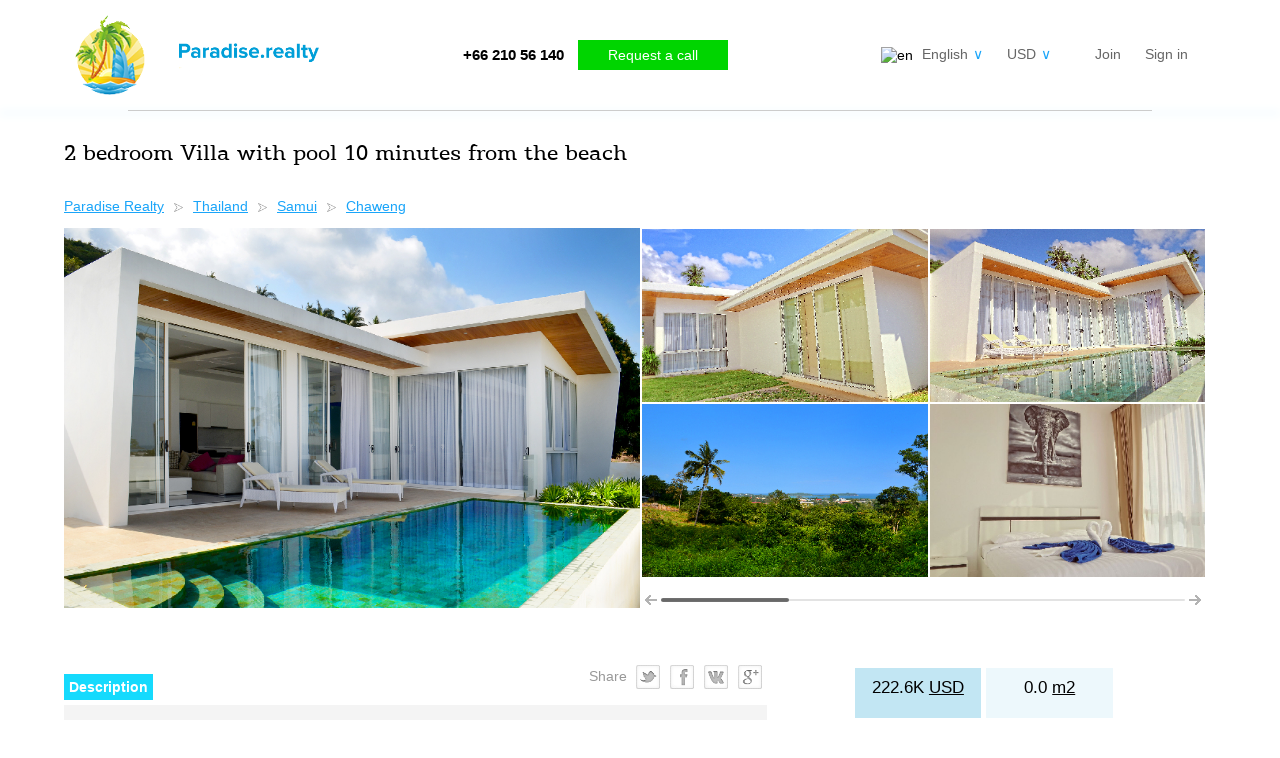

--- FILE ---
content_type: text/html; charset=utf-8
request_url: https://www.paradise.realty/lot_38042
body_size: 4729
content:
<!DOCTYPE html>
<html xmlns="http://www.w3.org/1999/xhtml" xml:lang="en-gb" lang="en-gb" dir="ltr" >

<head>
  <meta name="viewport" content="width=device-width, initial-scale=1.0, maximum-scale=3.0, user-scalable=yes"/>
  <meta name="HandheldFriendly" content="true" />
  <meta name="apple-mobile-web-app-capable" content="YES" />
  <meta name="format-detection" content="telephone=no" />
  <base href="https://www.paradise.realty/lot_38042" />
	<meta http-equiv="content-type" content="text/html; charset=utf-8" />
	<title>2 bedroom Villa with pool 10 minutes from the beach Chaweng, Samui, Thailand – Paradise Realty</title>
	<link href="/templates/paradise/favicon.ico" rel="shortcut icon" type="image/vnd.microsoft.icon" />
	<link href="/templates/paradise/css/item.css" rel="stylesheet" type="text/css" />
	<link href="/components/com_paradiserealty/assets/javascript/scrollbar/jquery.mCustomScrollbar.min.css" rel="stylesheet" type="text/css" />
	<link href="/templates/paradise/css/paradise.css" rel="stylesheet" type="text/css" />
	<script src="//code.jquery.com/jquery-1.11.3.min.js" type="text/javascript"></script>
	<script src="/components/com_paradiserealty/assets/javascript/scrollbar/jquery.mCustomScrollbar.concat.min.js" type="text/javascript"></script>
	<script src="/components/com_paradiserealty/assets/javascript/paradisegalery.js" type="text/javascript"></script>
	<script src="/components/com_paradiserealty/assets/javascript/object.js" type="text/javascript"></script>
	<script src="//code.jquery.com/ui/1.11.4/jquery-ui.min.js" type="text/javascript"></script>
	<script src="/templates/paradise/js/paradise.js" type="text/javascript"></script>
	<script type="text/javascript">
var prGalText1='Open image in new window';var prGalText2='Print';var prGalText3='Download';var userguest = true; var captchapublic_key = '6LfVSR8UAAAAAMPFuzs-qXJ02i7HpVCJdxoLq3sZ'; var captchatheme = 'clean';
	</script>
	<!-- Joomla Facebook Integration Begin -->
<script type='text/javascript'>
!function(f,b,e,v,n,t,s){if(f.fbq)return;n=f.fbq=function(){n.callMethod?
n.callMethod.apply(n,arguments):n.queue.push(arguments)};if(!f._fbq)f._fbq=n;
n.push=n;n.loaded=!0;n.version='2.0';n.queue=[];t=b.createElement(e);t.async=!0;
t.src=v;s=b.getElementsByTagName(e)[0];s.parentNode.insertBefore(t,s)}(window,
document,'script','https://connect.facebook.net/en_US/fbevents.js');
fbq('init', '679040362701008', {}, {agent: 'pljoomla'});
fbq('track', 'PageView');
</script>
<noscript>
<img height="1" width="1" style="display:none" alt="fbpx"
src="https://www.facebook.com/tr?id=679040362701008&ev=PageView&noscript=1"/>
</noscript>
<!-- DO NOT MODIFY -->
<!-- Joomla Facebook Integration end -->



<script>
  (function(i,s,o,g,r,a,m){i['GoogleAnalyticsObject']=r;i[r]=i[r]||function(){
  (i[r].q=i[r].q||[]).push(arguments)},i[r].l=1*new Date();a=s.createElement(o),
  m=s.getElementsByTagName(o)[0];a.async=1;a.src=g;m.parentNode.insertBefore(a,m)
  })(window,document,'script','//www.google-analytics.com/analytics.js','ga');

  ga('create', 'UA-34168627-6', 'auto');
  ga('send', 'pageview');

</script>
<!-- Universal Google Analytics Plugin by PB Web Development -->


</head>
<body>
<div id="sitebox" class="st-item">
  <div id="header">
		<div class="topbox">
  <div class="topbox_left">
		<a href="/">      <img src="/templates/paradise/images/logo.png" alt="Paradise Realty" class="logoimg1">
      <img src="/templates/paradise/images/logotext.png" class="logoimg2">
		</a>  </div>
  <div class="topbox_center">
    <span>+66 210 56 140</span>
    <a href="javascript:void(0)" onclick="getAjaxBox('getaskOffers')">Request a call</a>
  </div>
  <div class="topbox_right">
    <div class="topbox_right_1">
      <div class="topbox_right_2">
        <img src="/media/mod_languages/images/en.gif" alt="en" title="en">
        <a href="javascript:void(0)" onclick="getAjaxBox('getlangTogler')">English<span>∨</span></a>
      </div>
      <div class="topbox_right_2">
        <a href="javascript:void(0)" onclick="getAjaxBox('getcurrencyTogler')">USD<span>∨</span></a>
      </div>
    </div>
    <div class="topbox_right_1">
			<a href="javascript:void(0)" rel="nofollow" onclick="getAjaxBox('getRegBox')" class="loginlink">Join</a> <a href="javascript:void(0)" rel="nofollow" onclick="getLoginBox()" class="loginlink">Sign in</a>    </div>
  </div>
</div>
<div class="mobilemenubox">
  <a href="/" class="mobilemenuboxleft"><img src="/templates/paradise/images/logo.png" alt="Paradise Realty" class="logoimg1"></a>
  <a href="tel:+66 210 56 140">+66 210 56 140</a>
  <a href="javascript:void(0)" onclick="toglermobilemenu()" class="topmobilemenu">☰</a>
</div>
<div class="mobilemenublock">
  <a href="javascript:void(0)" onclick="toglermobilemenu()" class="mobileatogl">Hide ></a><hr />
  <a href="javascript:void(0)" onclick="getAjaxBox('getlangTogler')">English<span>∨</span></a><hr />
  <a href="javascript:void(0)" onclick="getAjaxBox('getcurrencyTogler')">USD<span>∨</span></a><hr /><br /><br /><br /><hr />
  <a href="javascript:void(0)" rel="nofollow" onclick="getAjaxBox('getRegBox')" class="loginlink">Join</a> <a href="javascript:void(0)" rel="nofollow" onclick="getLoginBox()" class="loginlink">Sign in</a></div>

<div style="clear:both" class="linershed"></div>
  </div>
  
  <div id="main">
			
	<script type="text/javascript">
	var prItemId = 38042;
	var prmore = '<a href="javascript:void(0)" class="prmore">Full description</a>';
		// $zopim(function() {
		// 	$zopim.livechat.setOnStatus(pr_change_chat_status);
		// });
</script>

<div class="itemBody" itemscope itemtype="http://schema.org/Hotel">

  <h1><span itemprop="name">2 bedroom Villa with pool 10 minutes from the beach</span></h1>
  <div class="pathway">
    <div class="itempathway" id="breadcrumb"><ol vocab="http://schema.org/" typeof="BreadcrumbList"><li property="itemListElement" typeof="ListItem"><a property="item" typeof="WebPage" href="/"><span property="name">Paradise Realty</span><img property="image" src="/templates/paradise/images/breadcrumbimg.png" alt="Paradise Realty"/></a><meta property="position" content="1"></li><li property="itemListElement" typeof="ListItem"><a property="item" typeof="WebPage" href="/thailand"><span property="name">Thailand</span></a><meta property="position" content="2"></li><li property="itemListElement" typeof="ListItem"><a property="item" typeof="WebPage" href="/thailand/samui"><img property="image" src="/templates/paradise/images/breadcrumbimg.png" alt="Samui"/><span property="name">Samui</span></a><meta property="position" content="3"></li><li property="itemListElement" typeof="ListItem"><a property="item" typeof="WebPage" href="/thailand/samui/chaweng"><img property="image" src="/templates/paradise/images/breadcrumbimg.png" alt="Chaweng"/><span property="name">Chaweng</span></a><meta property="position" content="4"></li></ol></div>  </div>

  <div class="imgBox2">
    <div class="imgBoxGallery"><div class="lImage"><a href="/components/com_paradiserealty/assets/images/img_thailand/570ef81f15a41be8b4f9852f85d93902.jpg"><img itemprop="image" src="/components/com_paradiserealty/assets/images/img_thailand/570ef81f15a41be8b4f9852f85d93902.jpg" alt="" /></a></div><div class="galleryTumbs"><div class="galleryTumbsInner"><div class="galleryTumbsBox"><div class="sImage gallery" style="display:none"><a href="/components/com_paradiserealty/assets/images/img_thailand/570ef81f15a41be8b4f9852f85d93902.jpg"><img src="/components/com_paradiserealty/assets/images/img_thailand/978af557bf554257bb8c43856001d173.jpg" alt="" /></a></div><div class="sImage gallery"><a href="/components/com_paradiserealty/assets/images/img_thailand/b0e6a4a813dd9bad93263b0eb50aa087.jpg"><img src="/components/com_paradiserealty/assets/images/img_thailand/1e422c89155a738257d8a1b328c55222.jpg" alt="" /></a></div><div class="sImage gallery"><a href="/components/com_paradiserealty/assets/images/img_thailand/eaf3abc8c1ae858a0cf9e1af2838f04b.jpg"><img src="/components/com_paradiserealty/assets/images/img_thailand/98c5c38486e45a4a5f710f3396fd2706.jpg" alt="" /></a></div><div class="sImage gallery"><a href="/components/com_paradiserealty/assets/images/img_thailand/5389f26e6fcdefc987db554d777148b6.jpg"><img src="/components/com_paradiserealty/assets/images/img_thailand/6d719bd67eddbd772af41f86e84ac430.jpg" alt="" /></a></div><div class="sImage gallery"><a href="/components/com_paradiserealty/assets/images/img_thailand/71ba055df7dbb03bba2765e2e86b0e44.jpg"><img src="/components/com_paradiserealty/assets/images/img_thailand/9636cff3f807d29b1ce3afe378f36d7d.jpg" alt="" /></a></div></div><div class="galleryTumbsBox"><div class="sImage gallery"><a href="/components/com_paradiserealty/assets/images/img_thailand/1d6069a759f78acfb9a1f2428dbfdd63.jpg"><img src="/components/com_paradiserealty/assets/images/img_thailand/4c285a7c5084e6c0fb4a377405e3a3af.jpg" alt="" /></a></div><div class="sImage gallery"><a href="/components/com_paradiserealty/assets/images/img_thailand/c1fefac577f41f22b58ac40d93b9dde9.jpg"><img src="/components/com_paradiserealty/assets/images/img_thailand/03e4a3993f8b8de9a4aad3182c623c1a.jpg" alt="" /></a></div><div class="sImage gallery"><a href="/components/com_paradiserealty/assets/images/img_thailand/cc83ed70d8faf95ad768005fb2e566c6.jpg"><img src="/components/com_paradiserealty/assets/images/img_thailand/2885878d470144772db12f24d2ee4330.jpg" alt="" /></a></div><div class="sImage gallery"><a href="/components/com_paradiserealty/assets/images/img_thailand/49672bc190a1146b38f021a266637a35.jpg"><img src="/components/com_paradiserealty/assets/images/img_thailand/2418d20e13522e17752fb6ad04ea693d.jpg" alt="" /></a></div></div><div class="galleryTumbsBox"><div class="sImage gallery"><a href="/components/com_paradiserealty/assets/images/img_thailand/02b557582df0680a6442927b91fdc294.jpg"><img src="/components/com_paradiserealty/assets/images/img_thailand/25407030c61c30971ea811f8db4ac87a.jpg" alt="" /></a></div><div class="sImage gallery"><a href="/components/com_paradiserealty/assets/images/img_thailand/4d06c9808990023e9b28b1371ed115c9.jpg"><img src="/components/com_paradiserealty/assets/images/img_thailand/2fa3be05204da15328c1a387363431a0.jpg" alt="" /></a></div><div class="sImage gallery"><a href="/components/com_paradiserealty/assets/images/img_thailand/b7d9dc2b25c9d69d072de46656174a31.jpg"><img src="/components/com_paradiserealty/assets/images/img_thailand/3c8321f7e8a62652f0e8719abfa49ec8.jpg" alt="" /></a></div><div class="sImage gallery"><a href="/components/com_paradiserealty/assets/images/img_thailand/c4971a1599d14c3f3feeca8573bbc6f4.jpg"><img src="/components/com_paradiserealty/assets/images/img_thailand/09d0e90f8a011bd15fa902993242a56c.jpg" alt="" /></a></div></div><div class="galleryTumbsBox"><div class="sImage gallery"><a href="/components/com_paradiserealty/assets/images/img_thailand/098730a2478f3d1e04210c77797f2332.jpg"><img src="/components/com_paradiserealty/assets/images/img_thailand/334af3d2848cb996a303d94312301b20.jpg" alt="" /></a></div><div class="sImage gallery"><a href="/components/com_paradiserealty/assets/images/img_thailand/0cce39b49a62cb2cfc445f25954395b1.jpg"><img src="/components/com_paradiserealty/assets/images/img_thailand/019277f0d2e00ac7e109d0bd32486714.jpg" alt="" /></a></div><div class="sImage gallery"><a href="/components/com_paradiserealty/assets/images/img_thailand/17ca5dc04f6c52a3486c394194df5f88.jpg"><img src="/components/com_paradiserealty/assets/images/img_thailand/f8a5245209ef9c8e4c33f897ea2cb152.jpg" alt="" /></a></div><div class="sImage gallery"><a href="/components/com_paradiserealty/assets/images/img_thailand/60cad4423d4f04c88cca0711132dcb5d.jpg"><img src="/components/com_paradiserealty/assets/images/img_thailand/47da2e8c8690d5b78429eb64edf79cb7.jpg" alt="" /></a></div></div></div></div></div>  </div>


  <div class="itemLeftBox">
    <div class="SocialButtons2">
      <div class="SocialButtonsTitle">
        Share      </div>
      <div class="SocialButtonsLinks">
        <a href="javascript: void(0)" onclick="window.open('https://twitter.com/share?text='+document.title+'&url='+window.location.href+window.location.hash,'sharer','toolbar=0,status=0,width=700,height=400')"><img src="/templates/paradise/images/Socialt.png"></a><a href="javascript: void(0)" onclick="window.open('https://www.facebook.com/sharer.php?u='+window.location.href+window.location.hash,'sharer','toolbar=0,status=0,width=700,height=400')"><img src="/templates/paradise/images/Socialf.png"></a><a href="javascript: void(0)" onclick="window.open('https://vk.com/share.php?url='+window.location.href+window.location.hash+'&title='+document.title,'sharer','toolbar=0,status=0,width=700,height=400')"><img src="/templates/paradise/images/Socialvk.png"></a><a href="javascript: void(0)" onclick="window.open('https://plus.google.com/share?url='+window.location.href+window.location.hash,'sharer','toolbar=0,status=0,width=700,height=400')"><img src="/templates/paradise/images/Socialg.png"></a>      </div>
    </div>
    <div class="titleBlue"><span>Description</span></div>
    <div class="itemdeskription" id="itemdeskription">
      <div class="itemdeskriptiontext" itemprop="description">
        Panoramic Villa, located in Chaweng, just 10 minutes from the beach and the most popular shopping centers and restaurants. The Villa has 2 bedrooms with double beds, each bedroom has a bathroom with toilet and shower. The main bedroom opens onto the Bay of Chaweng. Living room combined with kitchen and has direct access to a private pool. The kitchen is fully equipped with oven, dishwasher, 4 ring stoves and a microwave. The Villa has a private Parking with automatic gate. Sale price: 7 000 000 THB. Available for rent 5 000 THB/day, 90 000 THB/month      </div>
      <a href="javascript:void(0)" class="maxtext" style="display:none">Full description</a>
      <a href="javascript:void(0)" class="mintext" style="display:none">Close full description</a>
      <div class="favoritebtn">
        <div onclick="getLoginBox()"><span class="favoritestar">&#9734;</span><a href="javascript:void(0)" class="favoritetext">Save in bookmarks</a></div>      </div>
    </div>
  </div>

  <div class="itemRightBox">
    <div class="itemRightBoxPrice">
      <div class="itemRightBoxPriceInner">
        <div class="itemRightBoxPriceInnerLeft">
					<span itemprop="priceRange">222.6K <a href="javascript:void(0)" onclick="getAjaxBox('getcurrencyTogler')">USD</a></span>
        </div>
        <div class="itemRightBoxPriceInnerRight">
					          <div>0.0 <a href="javascript:void(0)" onclick="getAjaxBox('getareaTogler')">m2</a></div>
                  </div>
				        <div class="updatedata">
					Information has been updated : 2018-12-19        </div>
              </div>
    </div>
  </div>

  <div class="itemLeftBox">
    <div class="optionsBox titleBoxBox" itemprop="address" itemscope itemtype="http://schema.org/PostalAddress">
      <div class="titleBoxTitle">Options</div>
                    <div><span>Property type</span> - House</div>
					          <div><span>Country:</span><a href="/thailand"><span itemprop="addressCountry">Thailand</span></a></div>
          <div><span>City:</span><a href="/thailand/samui"><span itemprop="addressLocality">Samui</span></a></div>
          <div><span>District:</span><a href="/thailand/samui/chaweng"><span itemprop="streetAddress">Chaweng</span></a></div>
          <div><span>Stage</span> - Completed</div>                    					    </div>
    <div class="optionsBox titleBoxBox titleBoxTitlema">
      <div class="titleBoxTitle">Facilities</div>
                    <div><span>Bedrooms</span> - 2</div>          <div><span>Bathrooms</span> - 2</div>          <div><span>Distance from the sea</span> - More 1000 <a href="javascript:void(0)" onclick="getAjaxBox('getdistanceTogler')">m</a></div>
          <div><span>Furnishing</span> - Furnished</div>					          <div><span>Additionally</span> - Pool</div>
					    </div>
				    <div class="salesteam" id="itemsalesteam">
      <table class="agentboxtbl"><tr class="agentboxrow"><td class="agentboxrowimg"><div class="agentimg agentoffline"><img src="/components/com_paradiserealty/assets/images/profiles/profileimg_243_s.jpg" alt="" /></div><span class="isonline agentoffline">offline</span></td><td class="tdagentname"><div class="agentname">Muay</div><div class="agentlang">English, Thai</div></td><td class="tdtitles"><div class="agentparam"><span>Phone</span><span itemprop="telephone">+66836733300</span></div><div class="agentparam"><span>EMAIL</span><span class="agdat" data-ag="paradise.realty-viyada"></span><script>agentaddr();</script></div><div class="agentparam"><span>Local time</span>06:25:45</div></td></tr><tr><td colspan="3" class="agentfooter"><a href="javascript:FB.CustomerChat.showDialog();" class="opasstate">Online consultation</a><a href="javascript:void(0)" onclick="requestCall(this, 38042, 282)">Request a call</a><a href="javascript:void(0)" onclick="getLoginBox()">Send a message</a></td></tr><tr class="agentboxrow"><td class="agentboxrowimg"><div class="agentimg agentoffline"><img src="/components/com_paradiserealty/assets/images/profiles/profileimg_247_s.jpg" alt="" /></div><span class="isonline agentoffline">offline</span></td><td class="tdagentname"><div class="agentname">Galina</div><div class="agentlang">English</div></td><td class="tdtitles"><div class="agentparam"><span>Phone</span><span itemprop="telephone">+66882069096</span></div><div class="agentparam"><span>EMAIL</span><span class="agdat" data-ag="paradise.realty-gg"></span><script>agentaddr();</script></div><div class="agentparam"><span>Local time</span>06:25:45</div></td></tr><tr><td colspan="3" class="agentfooter"><a href="javascript:FB.CustomerChat.showDialog();" class="opasstate">Online consultation</a><a href="javascript:void(0)" onclick="requestCall(this, 38042, 286)">Request a call</a><a href="javascript:void(0)" onclick="getLoginBox()">Send a message</a></td></tr></table>    </div>
  </div>

  <div class="itemRightBox">
    <div class="titleBoxBox">
      <div class="mapBox" id="itemmap">
        <a class="prmapbtn prmapbtnm activ" href="javascript:void(0)">Map</a><a class="prmapbtn prmapbtnp" href="javascript:void(0)">Street view</a>
        <div id="map_canvas" style="width:100%; height:400px"></div>
          <script>
            var map;
            function initMap() {
							if(!map) doMapObj(0.0000000000, 0.0000000000, 'thailand', 'samui', 'chaweng');
            }
        </script>
        <script src="https://maps.googleapis.com/maps/api/js?key=AIzaSyCMrs1qxnxlVA59yPhGq7wQLJ5cS724sgM&callback=initMap" async defer></script>
      </div>
    </div>
  </div>
	<div itemprop="geo" itemscope itemtype="http://schema.org/GeoCoordinates"><meta itemprop="latitude" content="0.0000000000" /><meta itemprop="longitude" content="0.0000000000" /></div></div>


  </div>

  <div id="footer">
      <a href="#" id="toTop"><img src="/templates/paradise/images/icon-arrow-up-b-64.png" width="32" height="32" alt="up" /></a>
<div class="footerline">
  <div class="footer_left">
    <img src="/templates/paradise/images/footerlogo.png" />
  </div>
  <div class="footer_center">
      <a href="/about">About Company</a>
      <a href="/developers">For Developers</a>
      <a href="/partners">Affiliates</a>
			<a href="/contact">Contact us</a>
      <a href="/list">All property list</a>
			<a href="/terms" rel="nofollow">Terms of use</a>
			<a href="/policy" rel="nofollow">Privacy policy</a>
      <a href="javascript:void(0)" onclick="getAjaxBox('getlangTogler')">Language: English</a>
      <a href="javascript:void(0)" onclick="getAjaxBox('getcurrencyTogler')">Currency: USD</a>
  </div>
  <div class="footer_right">
		<a href="javascript: void(0)" onclick="window.open('https://twitter.com/share?text='+document.title+'&url='+window.location.href+window.location.hash,'sharer','toolbar=0,status=0,width=700,height=400')"><img src="/templates/paradise/images/Socialt.png"></a><a href="javascript: void(0)" onclick="window.open('https://www.facebook.com/sharer.php?u='+window.location.href+window.location.hash,'sharer','toolbar=0,status=0,width=700,height=400')"><img src="/templates/paradise/images/Socialf.png"></a><a href="javascript: void(0)" onclick="window.open('https://vk.com/share.php?url='+window.location.href+window.location.hash+'&title='+document.title,'sharer','toolbar=0,status=0,width=700,height=400')"><img src="/templates/paradise/images/Socialvk.png"></a><a href="javascript: void(0)" onclick="window.open('https://plus.google.com/share?url='+window.location.href+window.location.hash,'sharer','toolbar=0,status=0,width=700,height=400')"><img src="/templates/paradise/images/Socialg.png"></a>  </div>
</div>
<div class="fb-customerchat" page_id="169559299824171"></div>
<script>
  window.fbAsyncInit = function() {
    FB.init({
      appId            : '1346795615415130',
      autoLogAppEvents : true,
      xfbml            : true,
      version          : 'v3.2'
    });
  };

  (function(d, s, id){
     var js, fjs = d.getElementsByTagName(s)[0];
     if (d.getElementById(id)) {return;}
     js = d.createElement(s); js.id = id;
     js.src = "https://connect.facebook.net/en-GB/sdk/xfbml.customerchat.js";
     fjs.parentNode.insertBefore(js, fjs);
   }(document, 'script', 'facebook-jssdk'));
</script>
  </div>
</div>

</body>

--- FILE ---
content_type: application/javascript
request_url: https://www.paradise.realty/components/com_paradiserealty/assets/javascript/paradisegalery.js
body_size: 1400
content:
/**
 * @author url 	https://paradise.realty
 * @author mail 	info@paradise.realty
 */

$(document).ready(function(){
	prGalery.initialize($(".imgBox"));
	prGalery.initialize($(".imgBox2"));
	prGalery.initialize($(".housesgalery"));
});

var prGalery = {
	
	presets: {
	},

	initialize: function(box) {
		$("a", box).click(function(){
			prGalery.galeryInit(this, box);
			return false;
		});
	},

	galeryInit: function(tmb, box) {
		$(window).resize(function(){
			prGalery.imgResize();
		});
		
		flagtmbFooter = false;
		document.body.style.overflow='hidden';
		
		var ov=this.createOverlay().css('opacity',0).animate({
			opacity: 0.9
		}, 900);
		
		var lImage = $(".lImage a", box);
		var swidth=lImage.width();
		var sheight=lImage.height();
		
		var img = $("img", tmb).clone();
		img.attr({"src": $(tmb).attr("href")});
		
		var win = $('<div>').appendTo('body').addClass("prGalleryWin");
		
		img.appendTo(win).css({
			'left':lImage.offset().left, 
			'top':(lImage.offset().top - $(window).scrollTop()), 
			'width':swidth
		}).animate({
			'top': $(window).height()/2 - sheight/2,
			'left': $(window).width()/2 - swidth/2,
		}, 80, 'linear').addClass("mainImg");
		
		var tmbFooter = $('<div class="tmbFooter"></div>').appendTo(win).fadeOut(0);
		
		$(".gallery a", box).each(function(){
			$(this).clone().appendTo(tmbFooter);
		});
		
		$(".tmbFooter").mCustomScrollbar({
			theme:"minimal",
			axis:"x",
			mouseWheel:{ deltaFactor: 100 },
			advanced:{autoExpandHorizontalScroll:true}
		});
		
		img.one('load',function(){
			prGalery.imgResize();
		}).each(function(){
				if(this.complete) $(this).trigger('load');
		});

		var closeBtn = $('<div class="closeBtn"><a href="javascript:void(0)"></a></div>').appendTo(win);
		var targetBtn = $('<div class="targetBtn gbtn"><a href="'+ img.attr("src") +'" target="_blank" title="'+prGalText1+'"></a></div>').appendTo(win);
		var printBtn = $('<div class="printBtn gbtn"><a href="javascript:printImage()" title="'+prGalText2+'"></a></div>').appendTo(win);
		var downloadBtn = $('<div class="downloadBtn gbtn"><a href="javascript:downloadFile()" title="'+prGalText3+'"></a></div>').appendTo(win);
		var nextr = $('<div class="nextr"><a href="javascript:void(0)"></a></div>').appendTo(win);
		var nextl = $('<div class="nextl"><a href="javascript:void(0)"></a></div>').appendTo(win);
		
		this.activateTmb();
		
		closeBtn.click(function(){
			prGalery.galeryDel();
		});
		
		nextr.click(function(){
			var el = $('.tmbFooter .activ');
			el.next().click();
		});
		nextl.click(function(){
			var el = $('.tmbFooter .activ');
			el.prev().click();
		});
	},
	
	activateTmb: function() {
		var img = $('.mainImg');
		$('.tmbFooter a').click(function(){
			img.attr({"src": $('img',this).attr("src")}).css('opacity',0.6);
			img.attr({"src": $(this).attr("href")});
			img.load(function(){
				$(this).css('opacity',1);
				prGalery.imgResize();
				prGalery.borderTmb();
			});
			return false;
		});
		this.borderTmb();
	},
	
	borderTmb: function() {
		var img = $('.mainImg'),i=0;
		$('.tmbFooter a').each(function(){
			if($(this).attr("href") == img.attr("src")){
				this.className = 'activ';
				(i==0)?$('.nextl').hide():$('.nextl').show();
				(i+1==$('.tmbFooter a').length)?$('.nextr').hide():$('.nextr').show();
			}
			else this.className = false;
			i++;
		});
	},
	
	imgResize: function() {
		var img = $('.mainImg');
		if(!img[0]) return;
		
		var ww = $(window).width(),
		wh = $(window).height(),
		imgw = img[0].naturalWidth,
		imgh = img[0].naturalHeight,
		cof = imgw/(ww-100);
			
		imgw = ww-100;
		imgh = imgh/cof;
		
		if(imgh>(wh-50)){
			cof = imgh/(wh-50);
			imgw = imgw/cof
			imgh = (wh-50);
		}
		
		var top = wh/2 - imgh/2;
		var left = ww/2 - imgw/2;
		
		img.stop().animate({
			'top': top,
			'left': left,
			'width': imgw,
			'height': imgh,
		}, 400, 'linear', function() {prGalery.dotmbFooter()});
	},
	
	dotmbFooter: function() {
		if(flagtmbFooter) return;
		$('.tmbFooter').fadeTo(2000,1).fadeTo(2000,0).hover(
      function () {
        $(this).stop().fadeTo(600,1);
      },
      function () {
        $(this).stop().fadeTo(2000,0);
      }
    );
		flagtmbFooter = true;
	},
	
	galeryDel: function() {
		$("#galeryoverlay").animate({
			opacity: 0
		}, 200, 'linear', function() {
			this.remove(); 
			document.body.style.overflow='auto';
		});
		$(".prGalleryWin").animate({
			opacity: 0
		}, 100, 'linear', function() {this.remove()});
	},
	
	createOverlay: function() {
		var over=$("#galeryoverlay");
		if(over.length) return;
		
		var x    = document.createElement('div');
		x.id='galeryoverlay';
		
		x=document.body.appendChild(x);
		return $(x);
	}
	
};

function printImage() {
    printHTML($('.mainImg').get(0).outerHTML);
}

function printHTML(html) {
    var frame = document.createElement('iframe');
	frame.style.cssText = 'border:none;position:fixed;left:100%;';
	frame.onload = function() {
		var cssText = 'body{display:none} @media print{body{display:block}}';
		var style = this.contentDocument.createElement('style');
		if (style.readyState == 'loading') {
			style.onreadystatechange = function() {
				alert(this.readyState);
				if (this.readyState = 'complete') {
					this.sheet.cssText = cssText;
				}
			}
		} else {
			style.textContent = cssText;
		}
		this.contentDocument.getElementsByTagName('head')[0].appendChild(style);
		this.contentDocument.body.innerHTML = html;
		this.contentWindow.print();
		setTimeout(function(){
			frame.parentNode.removeChild(frame);
		}, 0);
	}
	document.body.appendChild(frame);
}

window.downloadFile = function() {
	 var sUrl = $('.mainImg').attr("src");
    if (window.downloadFile.isChrome || window.downloadFile.isSafari) {
        var link = document.createElement('a');
        link.href = sUrl;
 
        if (link.download !== undefined){
            var fileName = sUrl.substring(sUrl.lastIndexOf('/') + 1, sUrl.length);
            link.download = fileName;
        }
 
        if (document.createEvent) {
            var e = document.createEvent('MouseEvents');
            e.initEvent('click' ,true ,true);
            link.dispatchEvent(e);
            return true;
        }
    }
 
    var query = '?download';
 
    window.open(sUrl + query, '_self');
}
 
window.downloadFile.isChrome = navigator.userAgent.toLowerCase().indexOf('chrome') > -1;
window.downloadFile.isSafari = navigator.userAgent.toLowerCase().indexOf('safari') > -1;